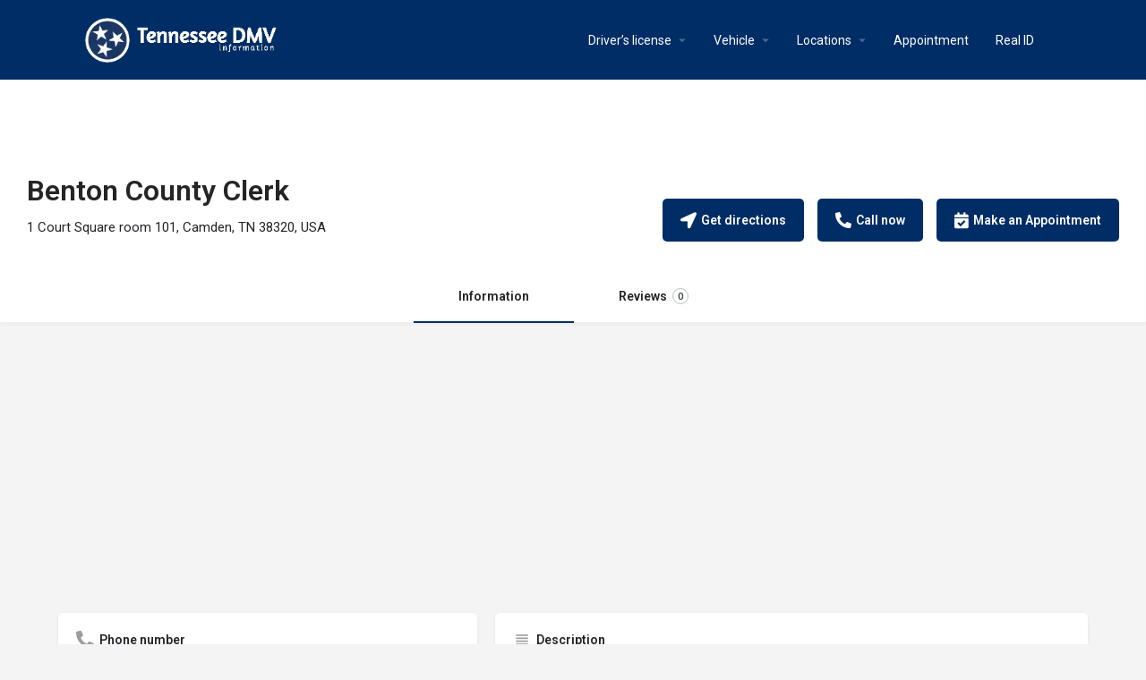

--- FILE ---
content_type: text/html; charset=UTF-8
request_url: https://tndmv.info/location/benton-county-clerk/
body_size: 20051
content:
<!DOCTYPE html>
<html lang="en-US">
<head>
	<meta charset="UTF-8" />
	<meta name="viewport" content="width=device-width, initial-scale=1.0" />
	<link rel="pingback" href="https://tndmv.info/xmlrpc.php">

	<meta name='robots' content='index, follow, max-image-preview:large, max-snippet:-1, max-video-preview:-1' />
	<style>img:is([sizes="auto" i], [sizes^="auto," i]) { contain-intrinsic-size: 3000px 1500px }</style>
	<meta property="og:title" content="Benton County Clerk" />
<meta property="og:url" content="https://tndmv.info/location/benton-county-clerk/" />
<meta property="og:site_name" content="TN DMV" />
<meta property="og:type" content="profile" />
<meta property="og:description" content="Fax: (731) 584-4640" />

	<!-- This site is optimized with the Yoast SEO plugin v26.3 - https://yoast.com/wordpress/plugins/seo/ -->
	<title>Benton County Clerk, Tennessee</title>
	<meta name="description" content="Discover the Benton County Clerk DMV office in Tennessee. Get the actual phone number, location and opening hours. Schedule your appointment today!" />
	<link rel="canonical" href="https://tndmv.info/location/benton-county-clerk/" />
	<meta property="og:locale" content="en_US" />
	<meta property="og:type" content="article" />
	<meta property="og:title" content="Benton County Clerk, Tennessee" />
	<meta property="og:description" content="Discover the Benton County Clerk DMV office in Tennessee. Get the actual phone number, location and opening hours. Schedule your appointment today!" />
	<meta property="og:url" content="https://tndmv.info/location/benton-county-clerk/" />
	<meta property="og:site_name" content="TN DMV" />
	<meta name="twitter:card" content="summary_large_image" />
	<meta name="twitter:label1" content="Est. reading time" />
	<meta name="twitter:data1" content="1 minute" />
	<script type="application/ld+json" class="yoast-schema-graph">{"@context":"https://schema.org","@graph":[{"@type":"WebPage","@id":"https://tndmv.info/location/benton-county-clerk/","url":"https://tndmv.info/location/benton-county-clerk/","name":"Benton County Clerk, Tennessee","isPartOf":{"@id":"https://tndmv.info/#website"},"datePublished":"2023-06-28T15:45:13+00:00","description":"Discover the Benton County Clerk DMV office in Tennessee. Get the actual phone number, location and opening hours. Schedule your appointment today!","breadcrumb":{"@id":"https://tndmv.info/location/benton-county-clerk/#breadcrumb"},"inLanguage":"en-US","potentialAction":[{"@type":"ReadAction","target":["https://tndmv.info/location/benton-county-clerk/"]}]},{"@type":"BreadcrumbList","@id":"https://tndmv.info/location/benton-county-clerk/#breadcrumb","itemListElement":[{"@type":"ListItem","position":1,"name":"Home","item":"https://tndmv.info/"},{"@type":"ListItem","position":2,"name":"Listings","item":"https://tndmv.info/listings/"},{"@type":"ListItem","position":3,"name":"Benton County Clerk"}]},{"@type":"WebSite","@id":"https://tndmv.info/#website","url":"https://tndmv.info/","name":"TN DMV","description":"","potentialAction":[{"@type":"SearchAction","target":{"@type":"EntryPoint","urlTemplate":"https://tndmv.info/?s={search_term_string}"},"query-input":{"@type":"PropertyValueSpecification","valueRequired":true,"valueName":"search_term_string"}}],"inLanguage":"en-US"}]}</script>
	<!-- / Yoast SEO plugin. -->


<link rel='dns-prefetch' href='//maps.googleapis.com' />
<link rel='dns-prefetch' href='//fonts.googleapis.com' />
<link rel='preload stylesheet' as='style' onload="this.onload=null;this.rel='stylesheet'" id='wp-block-library-css' href='https://tndmv.info/wp-includes/css/dist/block-library/style.min.css?ver=6.8.3' type='text/css' media='all' />
<style id='classic-theme-styles-inline-css' type='text/css'>
/*! This file is auto-generated */
.wp-block-button__link{color:#fff;background-color:#32373c;border-radius:9999px;box-shadow:none;text-decoration:none;padding:calc(.667em + 2px) calc(1.333em + 2px);font-size:1.125em}.wp-block-file__button{background:#32373c;color:#fff;text-decoration:none}
</style>
<style id='global-styles-inline-css' type='text/css'>
:root{--wp--preset--aspect-ratio--square: 1;--wp--preset--aspect-ratio--4-3: 4/3;--wp--preset--aspect-ratio--3-4: 3/4;--wp--preset--aspect-ratio--3-2: 3/2;--wp--preset--aspect-ratio--2-3: 2/3;--wp--preset--aspect-ratio--16-9: 16/9;--wp--preset--aspect-ratio--9-16: 9/16;--wp--preset--color--black: #000000;--wp--preset--color--cyan-bluish-gray: #abb8c3;--wp--preset--color--white: #ffffff;--wp--preset--color--pale-pink: #f78da7;--wp--preset--color--vivid-red: #cf2e2e;--wp--preset--color--luminous-vivid-orange: #ff6900;--wp--preset--color--luminous-vivid-amber: #fcb900;--wp--preset--color--light-green-cyan: #7bdcb5;--wp--preset--color--vivid-green-cyan: #00d084;--wp--preset--color--pale-cyan-blue: #8ed1fc;--wp--preset--color--vivid-cyan-blue: #0693e3;--wp--preset--color--vivid-purple: #9b51e0;--wp--preset--gradient--vivid-cyan-blue-to-vivid-purple: linear-gradient(135deg,rgba(6,147,227,1) 0%,rgb(155,81,224) 100%);--wp--preset--gradient--light-green-cyan-to-vivid-green-cyan: linear-gradient(135deg,rgb(122,220,180) 0%,rgb(0,208,130) 100%);--wp--preset--gradient--luminous-vivid-amber-to-luminous-vivid-orange: linear-gradient(135deg,rgba(252,185,0,1) 0%,rgba(255,105,0,1) 100%);--wp--preset--gradient--luminous-vivid-orange-to-vivid-red: linear-gradient(135deg,rgba(255,105,0,1) 0%,rgb(207,46,46) 100%);--wp--preset--gradient--very-light-gray-to-cyan-bluish-gray: linear-gradient(135deg,rgb(238,238,238) 0%,rgb(169,184,195) 100%);--wp--preset--gradient--cool-to-warm-spectrum: linear-gradient(135deg,rgb(74,234,220) 0%,rgb(151,120,209) 20%,rgb(207,42,186) 40%,rgb(238,44,130) 60%,rgb(251,105,98) 80%,rgb(254,248,76) 100%);--wp--preset--gradient--blush-light-purple: linear-gradient(135deg,rgb(255,206,236) 0%,rgb(152,150,240) 100%);--wp--preset--gradient--blush-bordeaux: linear-gradient(135deg,rgb(254,205,165) 0%,rgb(254,45,45) 50%,rgb(107,0,62) 100%);--wp--preset--gradient--luminous-dusk: linear-gradient(135deg,rgb(255,203,112) 0%,rgb(199,81,192) 50%,rgb(65,88,208) 100%);--wp--preset--gradient--pale-ocean: linear-gradient(135deg,rgb(255,245,203) 0%,rgb(182,227,212) 50%,rgb(51,167,181) 100%);--wp--preset--gradient--electric-grass: linear-gradient(135deg,rgb(202,248,128) 0%,rgb(113,206,126) 100%);--wp--preset--gradient--midnight: linear-gradient(135deg,rgb(2,3,129) 0%,rgb(40,116,252) 100%);--wp--preset--font-size--small: 13px;--wp--preset--font-size--medium: 20px;--wp--preset--font-size--large: 36px;--wp--preset--font-size--x-large: 42px;--wp--preset--spacing--20: 0.44rem;--wp--preset--spacing--30: 0.67rem;--wp--preset--spacing--40: 1rem;--wp--preset--spacing--50: 1.5rem;--wp--preset--spacing--60: 2.25rem;--wp--preset--spacing--70: 3.38rem;--wp--preset--spacing--80: 5.06rem;--wp--preset--shadow--natural: 6px 6px 9px rgba(0, 0, 0, 0.2);--wp--preset--shadow--deep: 12px 12px 50px rgba(0, 0, 0, 0.4);--wp--preset--shadow--sharp: 6px 6px 0px rgba(0, 0, 0, 0.2);--wp--preset--shadow--outlined: 6px 6px 0px -3px rgba(255, 255, 255, 1), 6px 6px rgba(0, 0, 0, 1);--wp--preset--shadow--crisp: 6px 6px 0px rgba(0, 0, 0, 1);}:where(.is-layout-flex){gap: 0.5em;}:where(.is-layout-grid){gap: 0.5em;}body .is-layout-flex{display: flex;}.is-layout-flex{flex-wrap: wrap;align-items: center;}.is-layout-flex > :is(*, div){margin: 0;}body .is-layout-grid{display: grid;}.is-layout-grid > :is(*, div){margin: 0;}:where(.wp-block-columns.is-layout-flex){gap: 2em;}:where(.wp-block-columns.is-layout-grid){gap: 2em;}:where(.wp-block-post-template.is-layout-flex){gap: 1.25em;}:where(.wp-block-post-template.is-layout-grid){gap: 1.25em;}.has-black-color{color: var(--wp--preset--color--black) !important;}.has-cyan-bluish-gray-color{color: var(--wp--preset--color--cyan-bluish-gray) !important;}.has-white-color{color: var(--wp--preset--color--white) !important;}.has-pale-pink-color{color: var(--wp--preset--color--pale-pink) !important;}.has-vivid-red-color{color: var(--wp--preset--color--vivid-red) !important;}.has-luminous-vivid-orange-color{color: var(--wp--preset--color--luminous-vivid-orange) !important;}.has-luminous-vivid-amber-color{color: var(--wp--preset--color--luminous-vivid-amber) !important;}.has-light-green-cyan-color{color: var(--wp--preset--color--light-green-cyan) !important;}.has-vivid-green-cyan-color{color: var(--wp--preset--color--vivid-green-cyan) !important;}.has-pale-cyan-blue-color{color: var(--wp--preset--color--pale-cyan-blue) !important;}.has-vivid-cyan-blue-color{color: var(--wp--preset--color--vivid-cyan-blue) !important;}.has-vivid-purple-color{color: var(--wp--preset--color--vivid-purple) !important;}.has-black-background-color{background-color: var(--wp--preset--color--black) !important;}.has-cyan-bluish-gray-background-color{background-color: var(--wp--preset--color--cyan-bluish-gray) !important;}.has-white-background-color{background-color: var(--wp--preset--color--white) !important;}.has-pale-pink-background-color{background-color: var(--wp--preset--color--pale-pink) !important;}.has-vivid-red-background-color{background-color: var(--wp--preset--color--vivid-red) !important;}.has-luminous-vivid-orange-background-color{background-color: var(--wp--preset--color--luminous-vivid-orange) !important;}.has-luminous-vivid-amber-background-color{background-color: var(--wp--preset--color--luminous-vivid-amber) !important;}.has-light-green-cyan-background-color{background-color: var(--wp--preset--color--light-green-cyan) !important;}.has-vivid-green-cyan-background-color{background-color: var(--wp--preset--color--vivid-green-cyan) !important;}.has-pale-cyan-blue-background-color{background-color: var(--wp--preset--color--pale-cyan-blue) !important;}.has-vivid-cyan-blue-background-color{background-color: var(--wp--preset--color--vivid-cyan-blue) !important;}.has-vivid-purple-background-color{background-color: var(--wp--preset--color--vivid-purple) !important;}.has-black-border-color{border-color: var(--wp--preset--color--black) !important;}.has-cyan-bluish-gray-border-color{border-color: var(--wp--preset--color--cyan-bluish-gray) !important;}.has-white-border-color{border-color: var(--wp--preset--color--white) !important;}.has-pale-pink-border-color{border-color: var(--wp--preset--color--pale-pink) !important;}.has-vivid-red-border-color{border-color: var(--wp--preset--color--vivid-red) !important;}.has-luminous-vivid-orange-border-color{border-color: var(--wp--preset--color--luminous-vivid-orange) !important;}.has-luminous-vivid-amber-border-color{border-color: var(--wp--preset--color--luminous-vivid-amber) !important;}.has-light-green-cyan-border-color{border-color: var(--wp--preset--color--light-green-cyan) !important;}.has-vivid-green-cyan-border-color{border-color: var(--wp--preset--color--vivid-green-cyan) !important;}.has-pale-cyan-blue-border-color{border-color: var(--wp--preset--color--pale-cyan-blue) !important;}.has-vivid-cyan-blue-border-color{border-color: var(--wp--preset--color--vivid-cyan-blue) !important;}.has-vivid-purple-border-color{border-color: var(--wp--preset--color--vivid-purple) !important;}.has-vivid-cyan-blue-to-vivid-purple-gradient-background{background: var(--wp--preset--gradient--vivid-cyan-blue-to-vivid-purple) !important;}.has-light-green-cyan-to-vivid-green-cyan-gradient-background{background: var(--wp--preset--gradient--light-green-cyan-to-vivid-green-cyan) !important;}.has-luminous-vivid-amber-to-luminous-vivid-orange-gradient-background{background: var(--wp--preset--gradient--luminous-vivid-amber-to-luminous-vivid-orange) !important;}.has-luminous-vivid-orange-to-vivid-red-gradient-background{background: var(--wp--preset--gradient--luminous-vivid-orange-to-vivid-red) !important;}.has-very-light-gray-to-cyan-bluish-gray-gradient-background{background: var(--wp--preset--gradient--very-light-gray-to-cyan-bluish-gray) !important;}.has-cool-to-warm-spectrum-gradient-background{background: var(--wp--preset--gradient--cool-to-warm-spectrum) !important;}.has-blush-light-purple-gradient-background{background: var(--wp--preset--gradient--blush-light-purple) !important;}.has-blush-bordeaux-gradient-background{background: var(--wp--preset--gradient--blush-bordeaux) !important;}.has-luminous-dusk-gradient-background{background: var(--wp--preset--gradient--luminous-dusk) !important;}.has-pale-ocean-gradient-background{background: var(--wp--preset--gradient--pale-ocean) !important;}.has-electric-grass-gradient-background{background: var(--wp--preset--gradient--electric-grass) !important;}.has-midnight-gradient-background{background: var(--wp--preset--gradient--midnight) !important;}.has-small-font-size{font-size: var(--wp--preset--font-size--small) !important;}.has-medium-font-size{font-size: var(--wp--preset--font-size--medium) !important;}.has-large-font-size{font-size: var(--wp--preset--font-size--large) !important;}.has-x-large-font-size{font-size: var(--wp--preset--font-size--x-large) !important;}
:where(.wp-block-post-template.is-layout-flex){gap: 1.25em;}:where(.wp-block-post-template.is-layout-grid){gap: 1.25em;}
:where(.wp-block-columns.is-layout-flex){gap: 2em;}:where(.wp-block-columns.is-layout-grid){gap: 2em;}
:root :where(.wp-block-pullquote){font-size: 1.5em;line-height: 1.6;}
</style>
<link data-minify="1" rel='stylesheet' id='contact-form-7-css' href='https://tndmv.info/wp-content/cache/min/1/wp-content/plugins/contact-form-7/includes/css/styles.css?ver=1753450119' type='text/css' media='all' />
<link data-minify="1" rel='stylesheet' id='elementor-icons-css' href='https://tndmv.info/wp-content/cache/min/1/wp-content/plugins/elementor/assets/lib/eicons/css/elementor-icons.min.css?ver=1753450119' type='text/css' media='all' />
<link rel='stylesheet' id='elementor-frontend-css' href='https://tndmv.info/wp-content/plugins/elementor/assets/css/frontend-lite.min.css?ver=3.23.4' type='text/css' media='all' />
<link data-minify="1" rel='stylesheet' id='swiper-css' href='https://tndmv.info/wp-content/cache/min/1/wp-content/plugins/elementor/assets/lib/swiper/v8/css/swiper.min.css?ver=1753450119' type='text/css' media='all' />
<link rel='stylesheet' id='elementor-post-12-css' href='https://tndmv.info/wp-content/uploads/elementor/css/post-12.css?ver=1724850281' type='text/css' media='all' />
<link rel='stylesheet' id='elementor-pro-css' href='https://tndmv.info/wp-content/plugins/elementor-pro/assets/css/frontend-lite.min.css?ver=3.14.1' type='text/css' media='all' />
<link data-minify="1" rel='stylesheet' id='font-awesome-5-all-css' href='https://tndmv.info/wp-content/cache/min/1/wp-content/plugins/elementor/assets/lib/font-awesome/css/all.min.css?ver=1753450119' type='text/css' media='all' />
<link rel='stylesheet' id='font-awesome-4-shim-css' href='https://tndmv.info/wp-content/plugins/elementor/assets/lib/font-awesome/css/v4-shims.min.css?ver=3.23.4' type='text/css' media='all' />
<link rel='stylesheet' id='elementor-global-css' href='https://tndmv.info/wp-content/uploads/elementor/css/global.css?ver=1724850281' type='text/css' media='all' />
<link rel='stylesheet' id='elementor-post-1153-css' href='https://tndmv.info/wp-content/uploads/elementor/css/post-1153.css?ver=1742928881' type='text/css' media='all' />
<link data-minify="1" rel='stylesheet' id='mylisting-google-maps-css' href='https://tndmv.info/wp-content/cache/min/1/wp-content/themes/my-listing/assets/dist/maps/google-maps/google-maps.css?ver=1753450119' type='text/css' media='all' />
<link data-minify="1" rel='stylesheet' id='mylisting-icons-css' href='https://tndmv.info/wp-content/cache/min/1/wp-content/themes/my-listing/assets/dist/icons.css?ver=1753450119' type='text/css' media='all' />
<link rel='stylesheet' id='mylisting-material-icons-css' href='https://fonts.googleapis.com/icon?family=Material+Icons&#038;display=swap&#038;ver=6.8.3' type='text/css' media='all' />
<link data-minify="1" rel='stylesheet' id='mylisting-select2-css' href='https://tndmv.info/wp-content/cache/min/1/wp-content/themes/my-listing/assets/vendor/select2/select2.css?ver=1753450119' type='text/css' media='all' />
<link data-minify="1" rel='stylesheet' id='mylisting-vendor-css' href='https://tndmv.info/wp-content/cache/min/1/wp-content/themes/my-listing/assets/dist/vendor.css?ver=1753450119' type='text/css' media='all' />
<link data-minify="1" rel='stylesheet' id='mylisting-frontend-css' href='https://tndmv.info/wp-content/cache/min/1/wp-content/themes/my-listing/assets/dist/frontend.css?ver=1753450119' type='text/css' media='all' />
<link rel='stylesheet' id='ml-max-w-1200-css' href='https://tndmv.info/wp-content/themes/my-listing/assets/dist/max-width-1200.css?ver=2.11.5' type='text/css' media='(max-width: 1200px)' />
<link rel='stylesheet' id='ml-max-w-992-css' href='https://tndmv.info/wp-content/themes/my-listing/assets/dist/max-width-992.css?ver=2.11.5' type='text/css' media='(max-width: 992px)' />
<link rel='stylesheet' id='ml-max-w-768-css' href='https://tndmv.info/wp-content/themes/my-listing/assets/dist/max-width-768.css?ver=2.11.5' type='text/css' media='(max-width: 768px)' />
<link rel='stylesheet' id='ml-max-w-600-css' href='https://tndmv.info/wp-content/themes/my-listing/assets/dist/max-width-600.css?ver=2.11.5' type='text/css' media='(max-width: 600px)' />
<link rel='stylesheet' id='ml-max-w-480-css' href='https://tndmv.info/wp-content/themes/my-listing/assets/dist/max-width-480.css?ver=2.11.5' type='text/css' media='(max-width: 480px)' />
<link rel='stylesheet' id='ml-max-w-320-css' href='https://tndmv.info/wp-content/themes/my-listing/assets/dist/max-width-320.css?ver=2.11.5' type='text/css' media='(max-width: 320px)' />
<link rel='stylesheet' id='ml-min-w-993-css' href='https://tndmv.info/wp-content/themes/my-listing/assets/dist/min-width-993.css?ver=2.11.5' type='text/css' media='(min-width: 993px)' />
<link rel='stylesheet' id='ml-min-w-1201-css' href='https://tndmv.info/wp-content/themes/my-listing/assets/dist/min-width-1201.css?ver=2.11.5' type='text/css' media='(min-width: 1201px)' />
<link data-minify="1" rel='stylesheet' id='mylisting-single-listing-css' href='https://tndmv.info/wp-content/cache/min/1/wp-content/themes/my-listing/assets/dist/single-listing.css?ver=1753450133' type='text/css' media='all' />
<link data-minify="1" rel='stylesheet' id='wc-general-style-css' href='https://tndmv.info/wp-content/cache/min/1/wp-content/themes/my-listing/assets/dist/wc-general-style.css?ver=1753450119' type='text/css' media='all' />
<link data-minify="1" rel='stylesheet' id='theme-styles-default-css' href='https://tndmv.info/wp-content/cache/min/1/wp-content/themes/my-listing/style.css?ver=1753450119' type='text/css' media='all' />
<style id='theme-styles-default-inline-css' type='text/css'>
:root{}
</style>
<link rel='stylesheet' id='child-style-css' href='https://tndmv.info/wp-content/themes/my-listing-child/style.css?ver=6.8.3' type='text/css' media='all' />
<link data-minify="1" rel='stylesheet' id='mylisting-dynamic-styles-css' href='https://tndmv.info/wp-content/cache/min/1/wp-content/uploads/mylisting-dynamic-styles.css?ver=1753450119' type='text/css' media='all' />
<link rel='stylesheet' id='google-fonts-1-css' href='https://fonts.googleapis.com/css?family=Roboto%3A100%2C100italic%2C200%2C200italic%2C300%2C300italic%2C400%2C400italic%2C500%2C500italic%2C600%2C600italic%2C700%2C700italic%2C800%2C800italic%2C900%2C900italic%7CRoboto+Slab%3A100%2C100italic%2C200%2C200italic%2C300%2C300italic%2C400%2C400italic%2C500%2C500italic%2C600%2C600italic%2C700%2C700italic%2C800%2C800italic%2C900%2C900italic&#038;display=swap&#038;ver=6.8.3' type='text/css' media='all' />
<link rel="preconnect" href="https://fonts.gstatic.com/" crossorigin>
<script type="text/javascript" src="https://tndmv.info/wp-includes/js/jquery/jquery.min.js?ver=3.7.1" id="jquery-core-js" defer></script>

<link rel="alternate" title="oEmbed (JSON)" type="application/json+oembed" href="https://tndmv.info/wp-json/oembed/1.0/embed?url=https%3A%2F%2Ftndmv.info%2Flocation%2Fbenton-county-clerk%2F" />
<link rel="alternate" title="oEmbed (XML)" type="text/xml+oembed" href="https://tndmv.info/wp-json/oembed/1.0/embed?url=https%3A%2F%2Ftndmv.info%2Flocation%2Fbenton-county-clerk%2F&#038;format=xml" />
<script async src="https://pagead2.googlesyndication.com/pagead/js/adsbygoogle.js?client=ca-pub-0704827617890417"
     crossorigin="anonymous"></script><script type="text/javascript">var CASE27 = {"ajax_url":"https:\/\/tndmv.info\/wp-admin\/admin-ajax.php","login_url":"","register_url":"?register","mylisting_ajax_url":"\/?mylisting-ajax=1","theme_folder":"https:\/\/tndmv.info\/wp-content\/themes\/my-listing","theme_version":"2.11.5","env":"production","ajax_nonce":"0d8166528c","l10n":{"selectOption":"Select an option","errorLoading":"The results could not be loaded.","removeAllItems":"Remove all items","loadingMore":"Loading more results\u2026","noResults":"No results found","searching":"Searching\u2026","datepicker":{"format":"DD MMMM, YY","timeFormat":"h:mm A","dateTimeFormat":"DD MMMM, YY, h:mm A","timePicker24Hour":false,"firstDay":1,"applyLabel":"Apply","cancelLabel":"Cancel","customRangeLabel":"Custom Range","daysOfWeek":["Su","Mo","Tu","We","Th","Fr","Sa"],"monthNames":["January","February","March","April","May","June","July","August","September","October","November","December"]},"irreversible_action":"This is an irreversible action. Proceed anyway?","delete_listing_confirm":"Are you sure you want to delete this listing?","copied_to_clipboard":"Copied!","nearby_listings_location_required":"Enter a location to find nearby listings.","nearby_listings_retrieving_location":"Retrieving location...","nearby_listings_searching":"Searching for nearby listings...","geolocation_failed":"You must enable location to use this feature.","something_went_wrong":"Something went wrong.","all_in_category":"All in \"%s\"","invalid_file_type":"Invalid file type. Accepted types:","file_limit_exceeded":"You have exceeded the file upload limit (%d).","file_size_limit":"This attachement (%s) exceeds upload size limit (%d)."},"woocommerce":[],"map_provider":"google-maps","google_btn_local":"en_US","caption1":"false","caption2":"false","recaptcha_type":"v2","recaptcha_key":"","js_field_html_img":"<div class=\"uploaded-file uploaded-image review-gallery-image job-manager-uploaded-file\">\t<span class=\"uploaded-file-preview\">\t\t\t\t\t<span class=\"job-manager-uploaded-file-preview\">\t\t\t\t<img alt=\"Uploaded file\" src=\"\">\t\t\t<\/span>\t\t\t\t<a href=\"#\" class=\"remove-uploaded-file review-gallery-image-remove job-manager-remove-uploaded-file\"><i class=\"mi delete\"><\/i><\/a>\t<\/span>\t<input type=\"hidden\" class=\"input-text\" name=\"\" value=\"b64:\"><\/div>","js_field_html":"<div class=\"uploaded-file  review-gallery-image job-manager-uploaded-file\">\t<span class=\"uploaded-file-preview\">\t\t\t\t\t<span class=\"job-manager-uploaded-file-name\">\t\t\t\t<i class=\"mi insert_drive_file uploaded-file-icon\"><\/i>\t\t\t\t<code><\/code>\t\t\t<\/span>\t\t\t\t<a href=\"#\" class=\"remove-uploaded-file review-gallery-image-remove job-manager-remove-uploaded-file\"><i class=\"mi delete\"><\/i><\/a>\t<\/span>\t<input type=\"hidden\" class=\"input-text\" name=\"\" value=\"b64:\"><\/div>"};</script><meta name="generator" content="Elementor 3.23.4; features: e_optimized_css_loading, additional_custom_breakpoints, e_lazyload; settings: css_print_method-external, google_font-enabled, font_display-swap">
<style type="text/css">.recentcomments a{display:inline !important;padding:0 !important;margin:0 !important;}</style>			<style>
				.e-con.e-parent:nth-of-type(n+4):not(.e-lazyloaded):not(.e-no-lazyload),
				.e-con.e-parent:nth-of-type(n+4):not(.e-lazyloaded):not(.e-no-lazyload) * {
					background-image: none !important;
				}
				@media screen and (max-height: 1024px) {
					.e-con.e-parent:nth-of-type(n+3):not(.e-lazyloaded):not(.e-no-lazyload),
					.e-con.e-parent:nth-of-type(n+3):not(.e-lazyloaded):not(.e-no-lazyload) * {
						background-image: none !important;
					}
				}
				@media screen and (max-height: 640px) {
					.e-con.e-parent:nth-of-type(n+2):not(.e-lazyloaded):not(.e-no-lazyload),
					.e-con.e-parent:nth-of-type(n+2):not(.e-lazyloaded):not(.e-no-lazyload) * {
						background-image: none !important;
					}
				}
			</style>
			<link rel="icon" href="https://tndmv.info/wp-content/uploads/2023/06/favicon.png" sizes="32x32" />
<link rel="icon" href="https://tndmv.info/wp-content/uploads/2023/06/favicon.png" sizes="192x192" />
<link rel="apple-touch-icon" href="https://tndmv.info/wp-content/uploads/2023/06/favicon.png" />
<meta name="msapplication-TileImage" content="https://tndmv.info/wp-content/uploads/2023/06/favicon.png" />
<style type="text/css" id="mylisting-typography">div.profile-name h1{color:#242429;}div.profile-name h2{color:#242429;}</style><noscript><style id="rocket-lazyload-nojs-css">.rll-youtube-player, [data-lazy-src]{display:none !important;}</style></noscript><script data-cfasync="false" nonce="d5dad172-7443-46b9-b88b-2f741da2d347">try{(function(w,d){!function(j,k,l,m){if(j.zaraz)console.error("zaraz is loaded twice");else{j[l]=j[l]||{};j[l].executed=[];j.zaraz={deferred:[],listeners:[]};j.zaraz._v="5874";j.zaraz._n="d5dad172-7443-46b9-b88b-2f741da2d347";j.zaraz.q=[];j.zaraz._f=function(n){return async function(){var o=Array.prototype.slice.call(arguments);j.zaraz.q.push({m:n,a:o})}};for(const p of["track","set","debug"])j.zaraz[p]=j.zaraz._f(p);j.zaraz.init=()=>{var q=k.getElementsByTagName(m)[0],r=k.createElement(m),s=k.getElementsByTagName("title")[0];s&&(j[l].t=k.getElementsByTagName("title")[0].text);j[l].x=Math.random();j[l].w=j.screen.width;j[l].h=j.screen.height;j[l].j=j.innerHeight;j[l].e=j.innerWidth;j[l].l=j.location.href;j[l].r=k.referrer;j[l].k=j.screen.colorDepth;j[l].n=k.characterSet;j[l].o=(new Date).getTimezoneOffset();if(j.dataLayer)for(const t of Object.entries(Object.entries(dataLayer).reduce((u,v)=>({...u[1],...v[1]}),{})))zaraz.set(t[0],t[1],{scope:"page"});j[l].q=[];for(;j.zaraz.q.length;){const w=j.zaraz.q.shift();j[l].q.push(w)}r.defer=!0;for(const x of[localStorage,sessionStorage])Object.keys(x||{}).filter(z=>z.startsWith("_zaraz_")).forEach(y=>{try{j[l]["z_"+y.slice(7)]=JSON.parse(x.getItem(y))}catch{j[l]["z_"+y.slice(7)]=x.getItem(y)}});r.referrerPolicy="origin";r.src="/cdn-cgi/zaraz/s.js?z="+btoa(encodeURIComponent(JSON.stringify(j[l])));q.parentNode.insertBefore(r,q)};["complete","interactive"].includes(k.readyState)?zaraz.init():j.addEventListener("DOMContentLoaded",zaraz.init)}}(w,d,"zarazData","script");window.zaraz._p=async d$=>new Promise(ea=>{if(d$){d$.e&&d$.e.forEach(eb=>{try{const ec=d.querySelector("script[nonce]"),ed=ec?.nonce||ec?.getAttribute("nonce"),ee=d.createElement("script");ed&&(ee.nonce=ed);ee.innerHTML=eb;ee.onload=()=>{d.head.removeChild(ee)};d.head.appendChild(ee)}catch(ef){console.error(`Error executing script: ${eb}\n`,ef)}});Promise.allSettled((d$.f||[]).map(eg=>fetch(eg[0],eg[1])))}ea()});zaraz._p({"e":["(function(w,d){})(window,document)"]});})(window,document)}catch(e){throw fetch("/cdn-cgi/zaraz/t"),e;};</script></head>
<body class="wp-singular job_listing-template-default single single-job_listing postid-522 wp-theme-my-listing wp-child-theme-my-listing-child my-listing single-listing type-place cover-style-none elementor-default elementor-kit-12">

<div id="c27-site-wrapper">
<link data-minify="1" rel='stylesheet' id='mylisting-header-css' href='https://tndmv.info/wp-content/cache/min/1/wp-content/themes/my-listing/assets/dist/header.css?ver=1753450119' type='text/css' media='all' />

<header class="c27-main-header header header-style-default header-width-boxed header-dark-skin header-scroll-dark-skin header-scroll-hide header-menu-right">
	<div class="header-skin"></div>
	<div class="header-container">
		<div class="header-top container-fluid">
			<div class="header-left">
			<div class="mobile-menu">
				<a aria-label="Mobile menu icon" href="#main-menu">
					<div class="mobile-menu-lines"><i class="mi menu"></i></div>
				</a>
			</div>
			<div class="logo">
									
					<a aria-label="Site logo" href="https://tndmv.info/" class="static-logo">
						<img width="300" height="70" src="data:image/svg+xml,%3Csvg%20xmlns='http://www.w3.org/2000/svg'%20viewBox='0%200%20300%2070'%3E%3C/svg%3E"
							alt="Tennessee DMV logo" data-lazy-src="https://tndmv.info/wp-content/uploads/2023/06/tndmv-logo.webp"><noscript><img width="300" height="70" src="https://tndmv.info/wp-content/uploads/2023/06/tndmv-logo.webp"
							alt="Tennessee DMV logo"></noscript>
					</a>
							</div>
						</div>
			<div class="header-center">
			<div class="i-nav">
				<div class="mobile-nav-head">
					<div class="mnh-close-icon">
						<a aria-label="Close mobile menu" href="#close-main-menu">
							<i class="mi close"></i>
						</a>
					</div>


				</div>


					<ul id="menu-main-menu" class="main-menu main-nav no-list-style"><li id="menu-item-447" class="menu-item menu-item-type-post_type menu-item-object-page menu-item-has-children menu-item-447"><a href="https://tndmv.info/drivers-license/">Driver’s license</a>
<div class="submenu-toggle"><i class="material-icons arrow_drop_down"></i></div><ul class="sub-menu i-dropdown no-list-style">
	<li id="menu-item-1459" class="menu-item menu-item-type-post_type menu-item-object-page menu-item-1459"><a href="https://tndmv.info/drivers-license/get-car-license/">Get a license</a></li>
	<li id="menu-item-1464" class="menu-item menu-item-type-post_type menu-item-object-page menu-item-1464"><a href="https://tndmv.info/drivers-license/renew/">Renew license</a></li>
	<li id="menu-item-1465" class="menu-item menu-item-type-post_type menu-item-object-page menu-item-1465"><a href="https://tndmv.info/drivers-license/replace/">Replace license</a></li>
	<li id="menu-item-1463" class="menu-item menu-item-type-post_type menu-item-object-page menu-item-1463"><a href="https://tndmv.info/drivers-license/reinstate/">Reinstate license</a></li>
	<li id="menu-item-1456" class="menu-item menu-item-type-post_type menu-item-object-page menu-item-1456"><a href="https://tndmv.info/drivers-license/address-change/">Address change</a></li>
	<li id="menu-item-1460" class="menu-item menu-item-type-post_type menu-item-object-page menu-item-1460"><a href="https://tndmv.info/drivers-license/hardship-license/">Hardship License</a></li>
	<li id="menu-item-1458" class="menu-item menu-item-type-post_type menu-item-object-page menu-item-1458"><a href="https://tndmv.info/drivers-license/drivers-permit/">Driver’s permit</a></li>
	<li id="menu-item-1461" class="menu-item menu-item-type-post_type menu-item-object-page menu-item-1461"><a href="https://tndmv.info/drivers-license/learners-permit/">Learner’s permit</a></li>
	<li id="menu-item-1457" class="menu-item menu-item-type-post_type menu-item-object-page menu-item-1457"><a href="https://tndmv.info/drivers-license/cdl/">CDL</a></li>
	<li id="menu-item-1462" class="menu-item menu-item-type-post_type menu-item-object-page menu-item-1462"><a href="https://tndmv.info/drivers-license/motorcycle/">Motorcycle license</a></li>
	<li id="menu-item-1466" class="menu-item menu-item-type-post_type menu-item-object-page menu-item-1466"><a href="https://tndmv.info/drivers-license/status-check/">Check license status</a></li>
</ul>
</li>
<li id="menu-item-472" class="menu-item menu-item-type-post_type menu-item-object-page menu-item-has-children menu-item-472"><a href="https://tndmv.info/vehicle/">Vehicle</a>
<div class="submenu-toggle"><i class="material-icons arrow_drop_down"></i></div><ul class="sub-menu i-dropdown no-list-style">
	<li id="menu-item-1471" class="menu-item menu-item-type-post_type menu-item-object-page menu-item-1471"><a href="https://tndmv.info/vehicle/register/">Register vehicle</a></li>
	<li id="menu-item-1472" class="menu-item menu-item-type-post_type menu-item-object-page menu-item-1472"><a href="https://tndmv.info/vehicle/renew/">Renew registration</a></li>
	<li id="menu-item-1467" class="menu-item menu-item-type-post_type menu-item-object-page menu-item-1467"><a href="https://tndmv.info/vehicle/duplicate-registration/">Duplicate registration</a></li>
	<li id="menu-item-1475" class="menu-item menu-item-type-post_type menu-item-object-page menu-item-1475"><a href="https://tndmv.info/vehicle/title-application/">Title application</a></li>
	<li id="menu-item-1468" class="menu-item menu-item-type-post_type menu-item-object-page menu-item-1468"><a href="https://tndmv.info/vehicle/duplicate-title/">Duplicate title</a></li>
	<li id="menu-item-1476" class="menu-item menu-item-type-post_type menu-item-object-page menu-item-1476"><a href="https://tndmv.info/vehicle/transfer-title/">Transfer title</a></li>
	<li id="menu-item-1469" class="menu-item menu-item-type-post_type menu-item-object-page menu-item-1469"><a href="https://tndmv.info/vehicle/license-plates/">License plates</a></li>
	<li id="menu-item-1470" class="menu-item menu-item-type-post_type menu-item-object-page menu-item-1470"><a href="https://tndmv.info/vehicle/plate-renewal/">Plate renewal</a></li>
	<li id="menu-item-1474" class="menu-item menu-item-type-post_type menu-item-object-page menu-item-1474"><a href="https://tndmv.info/vehicle/temporary-tag/">Temporary tag</a></li>
	<li id="menu-item-1473" class="menu-item menu-item-type-post_type menu-item-object-page menu-item-1473"><a href="https://tndmv.info/vehicle/tag-renewal/">Tag renewal</a></li>
</ul>
</li>
<li id="menu-item-186" class="menu-item menu-item-type-post_type menu-item-object-page menu-item-has-children menu-item-186"><a href="https://tndmv.info/locations/">Locations</a>
<div class="submenu-toggle"><i class="material-icons arrow_drop_down"></i></div><ul class="sub-menu i-dropdown no-list-style">
	<li id="menu-item-1210" class="menu-item menu-item-type-taxonomy menu-item-object-job_listing_category menu-item-1210"><a href="https://tndmv.info/category/local-office/">Local office</a></li>
	<li id="menu-item-1208" class="menu-item menu-item-type-taxonomy menu-item-object-job_listing_category current-job_listing-ancestor current-menu-parent current-job_listing-parent menu-item-1208"><a href="https://tndmv.info/category/county-clerk/">County clerk</a></li>
</ul>
</li>
<li id="menu-item-964" class="menu-item menu-item-type-post_type menu-item-object-page menu-item-964"><a href="https://tndmv.info/appointment/">Appointment</a></li>
<li id="menu-item-755" class="menu-item menu-item-type-post_type menu-item-object-page menu-item-755"><a href="https://tndmv.info/real-id/">Real ID</a></li>
</ul>
					<div class="mobile-nav-button">
											</div>
				</div>
				<div class="i-nav-overlay"></div>
				</div>

		</div>
	</div>
</header>


<link data-minify="1" rel='stylesheet' id='mylisting-blog-feed-widget-css' href='https://tndmv.info/wp-content/cache/min/1/wp-content/themes/my-listing/assets/dist/blog-feed-widget.css?ver=1753450121' type='text/css' media='all' />


<div class="single-job-listing listing-no-logo" id="c27-single-listing">
    <input type="hidden" id="case27-post-id" value="522">
    <input type="hidden" id="case27-author-id" value="1">
    <!-- <section> opening tag is omitted -->
        
<section class="featured-section profile-cover profile-cover-no-img">
    <div class="overlay"
         style="background-color: #8224e3;
                opacity: 0.4;"
        >
    </div>
<!-- Omit the closing </section> tag -->
        <div class="main-info-desktop">
            <div class="container listing-main-info">
				                <div class="col-md-6">
                    <div class="profile-name no-tagline no-rating">
                        						<span style="color: #242429;">
							
									</span>
                        <h1 class="case27-primary-text">
                            Benton County Clerk                                                                                </h1>
                        <div class="pa-below-title">
                            
                            
                                <h2 class="profile-tagline listing-tagline-field">
1 Court Square room 101, Camden, TN 38320, USA

							</h2>
                            
                        </div>
                    </div>
                </div>

                <div class="col-md-6">
    <div class="listing-main-buttons detail-count-3">
        <ul class="no-list-style">
            
                                                
<li id="cta-a91f01" class="lmb-calltoaction ml-track-btn">
    <a href="https://maps.google.com/maps?daddr=1+Court+Square+room+101%2C+Camden%2C+TN+38320%2C+USA" target="_blank">
    	<i class="fa fa-location-arrow"></i>    	<span>Get directions</span>
    </a>
</li>                                                                
<li id="cta-36a589" class="lmb-calltoaction ml-track-btn">
    <a href="tel:(731)%20584-6053" rel="nofollow">
    	<i class="fa fa-phone-alt"></i>    	<span>Call now</span>
    </a>
</li>                                                                
<li id="cta-edfbe9" class="lmb-calltoaction ml-track-btn">
    <a href="https://tndscappt.cxmflow.com/en/WizardAppt" target="_blank" rel="nofollow">
    	<i class="fa fa-calendar-check"></i>    	<span>Make an Appointment</span>
    </a>
</li>                                    </ul>
    </div>
</div>            </div>
        </div>
    </section>
    <div class="main-info-mobile">
            </div>
    <div class="profile-header">
        <div class="container">
            <div class="row">
                <div class="col-md-12">
                    <div class="profile-menu">
                        <ul class="cts-carousel">
                            <li>
                                    <a href="#" id="listing_tab_information_toggle" data-section-id="information" class="listing-tab-toggle toggle-tab-type-main" data-options="{}">
                                        Information
                                        
                                        
                                                                            </a>
                                </li><li>
                                    <a href="#" id="listing_tab_reviews_toggle" data-section-id="reviews" class="listing-tab-toggle toggle-tab-type-comments" data-options="{}">
                                        Reviews
                                                                                    <span class="items-counter">0</span>
                                        
                                        
                                                                            </a>
                                </li>                            <li class="cts-prev">prev</li>
                            <li class="cts-next">next</li>
                        </ul>
                    </div>
                </div>
            </div>
        </div>
    </div>



    
    <div class="tab-content listing-tabs">
                    <section class="profile-body listing-tab tab-type-main tab-layout-sidebar-content pre-init" id="listing_tab_information">

                
                    <div class="container tab-template-sidebar-content">
                        <div class="row ">

                            <div class="col-md-5"><div class="row cts-column-wrapper cts-left-column">
                            
<div class="col-md-12 block-type-text block-field-job_phone" id="block_z1gKs8P">
	<div class="element content-block plain-text-content">
		<div class="pf-head">
			<div class="title-style-1">
				<i class="fa fa-phone-alt"></i>
				<h5>Phone number</h5>
			</div>
		</div>
		<div class="pf-body">
							<p><p>(731) 584-6053</p>
</p>
					</div>
	</div>
</div>



<div class="col-md-12 open-now sl-zindex block-type-work_hours" id="block_ZAspwmM">
	<div class="element work-hours-block">
		<div class="pf-head" data-component="mylisting-accordion" data-target="#block_ZAspwmM-toggle">
			<div class="title-style-1">
				<i class="mi alarm"></i>
				<h5>
					<span class="open work-hours-status">
						Open					</span>
				</h5>
				<div class="timing-today">
					Open hours today: <span>8:30 AM - 3:00 PM</span>					<span class="tooltip-element center-flex">
						<span class="mi expand_more"></span>
						<span class="tooltip-container">Toggle weekly schedule</span>
					</span>
				</div>
			</div>
		</div>
		<div class="open-hours-wrapper pf-body collapse in" id="block_ZAspwmM-toggle">
			<div id="open-hours">
				<ul class="extra-details no-list-style">

											<li>
							<p class="item-attr">Monday</p>
							<p class="item-property">Closed</p>
						</li>
											<li>
							<p class="item-attr">Tuesday</p>
							<p class="item-property"><span>8:30 AM - 3:00 PM</span></p>
						</li>
											<li>
							<p class="item-attr">Wednesday</p>
							<p class="item-property">Closed</p>
						</li>
											<li>
							<p class="item-attr">Thursday</p>
							<p class="item-property"><span>8:30 AM - 3:00 PM</span></p>
						</li>
											<li>
							<p class="item-attr">Friday</p>
							<p class="item-property">Closed</p>
						</li>
											<li>
							<p class="item-attr">Saturday</p>
							<p class="item-property">Closed</p>
						</li>
											<li>
							<p class="item-attr">Sunday</p>
							<p class="item-property">Closed</p>
						</li>
					
											<p class="work-hours-timezone">
							<em>11 November 2025 9:44 AM local time</em>
						</p>
					
				</ul>
			</div>
		</div>
	</div>
</div>
</div></div><div class="col-md-7"><div class="row cts-column-wrapper cts-right-column">
<div class="col-md-12 block-type-text block-field-job_description" id="block_SNSpNkl">
	<div class="element content-block wp-editor-content">
		<div class="pf-head">
			<div class="title-style-1">
				<i class="mi view_headline"></i>
				<h5>Description</h5>
			</div>
		</div>
		<div class="pf-body">
							<p>Fax: (731) 584-4640</p>
					</div>
	</div>
</div>



<div class="col-md-12 block-type-location block-field-job_location" id="block_tMumRhp">
	<div class="element map-block">
		<div class="pf-head">
			<div class="title-style-1">
				<i class="mi map"></i>
				<h5>Location on Map</h5>
			</div>
		</div>
		<div class="pf-body">
			<div class="contact-map">
				<div class="c27-map map" data-options="{&quot;items_type&quot;:&quot;custom-locations&quot;,&quot;marker_type&quot;:&quot;basic&quot;,&quot;locations&quot;:[{&quot;marker_lat&quot;:&quot;36.05820&quot;,&quot;marker_lng&quot;:&quot;-88.09698&quot;,&quot;address&quot;:&quot;1 Court Square room 101, Camden, TN 38320, USA&quot;,&quot;marker_image&quot;:{&quot;url&quot;:&quot;https:\/\/tndmv.info\/wp-content\/themes\/my-listing\/assets\/images\/marker.jpg&quot;}}],&quot;skin&quot;:&quot;skin3&quot;,&quot;zoom&quot;:17,&quot;draggable&quot;:true}"></div>
				<div class="c27-map-listings hide"></div>
			</div>
			<div class="map-block-address">
				<ul class="no-list-style">
											<li>
							<p>1 Court Square room 101, Camden, TN 38320, USA</p>
															<div class="location-address">
									<a href="https://maps.google.com/maps?daddr=1+Court+Square+room+101%2C+Camden%2C+TN+38320%2C+USA" target="_blank">
										Get Directions									</a>
								</div>
													</li>
									</ul>
			</div>
		</div>
	</div>
</div>
<div class="col-md-12 block-type-terms" id="block_LU2MYzE">
	<div class="element">
		<div class="pf-head">
			<div class="title-style-1">
				<i class="icon-location-map-1"></i>
				<h5>Country &amp; City</h5>
			</div>
		</div>
		<div class="pf-body">
						
				
<div class="listing-details item-count-2">
	<ul class="no-list-style">
					<li>
							<a href="https://tndmv.info/locations/benton-county/" >
					<span class="cat-icon" style="background-color: #002d65;">
									<i class="mi bookmark_border" style=""></i>
							</span>
					<span class="category-name">Benton County</span>
				</a>
						</li>
					<li>
							<a href="https://tndmv.info/locations/camden/" >
					<span class="cat-icon" style="background-color: #002d65;">
									<i class="mi bookmark_border" style=""></i>
							</span>
					<span class="category-name">Camden</span>
				</a>
						</li>
			</ul>
</div>

			
		</div>
	</div>
</div>

                            </div></div>
                        </div>
						    
<div class="container qla-container">
	<div class="quick-listing-actions">
		<ul class="cts-carousel no-list-style">
												<li id="qa-470682" class=" ml-track-btn">
    <a href="">
    	<i class="mi error_outline"></i>    	<span>Report</span>
    </a>
</li>							
            <li class="cts-prev">prev</li>
            <li class="cts-next">next</li>
		</ul>
	</div>
</div>                    </div>
                
                
                
                
                
            </section>
                    <section class="profile-body listing-tab tab-type-comments tab-layout-masonry pre-init" id="listing_tab_reviews">

                
                                    <div>
                        
<div class="container">
	<div class="row">
		<div class="col-md-7 comments-list-wrapper" data-current-page="0" data-page-count="0">

												<div class="no-results-wrapper">
						<i class="no-results-icon material-icons mood_bad"></i>
						<li class="no_job_listings_found">No comments yet.</li>
					</div>
							
					</div>

					<div class="col-md-5">
				<div>
					<div class="element">
						<div class="pf-head">
							<div class="title-style-1">
								<i class="mi chat_bubble_outline"></i>
																	<h5>Add a review</h5>
															</div>
						</div>
						<div class="pf-body">

							<!-- Rating Field -->
							
							<!-- Gallery Field -->
							
							<!-- Author Field -->
							
							<!-- Email Field -->
							
							<!-- Message Field -->
							
							<!-- Cookies Field -->
							
							<!-- Submit Field -->
							
							
							<div class="sidebar-comment-form">
								
								<div class="">
										<div id="respond" class="comment-respond">
		<h3 id="reply-title" class="comment-reply-title">Leave a Reply &middot; <span><a rel="nofollow" id="cancel-comment-reply-link" href="/location/benton-county-clerk/#respond" style="display:none;">Cancel reply</a></span></h3><form action="https://tndmv.info/wp-comments-post.php" method="post" id="commentform" class="comment-form"><p class="comment-notes"><span id="email-notes">Your email address will not be published.</span> <span class="required-field-message">Required fields are marked <span class="required">*</span></span></p>
				<div class="form-group form-group-review-ratings rating-mode-10">
			
				<div class="rating-category-field rating-category-field-rating">
					<div class="rating-category-label">Overall Rating </div>

					<div class="rating-number form-group c27-rating-field">
						<p class="clasificacion">
							<input id="rating_rating_10" type="radio" name="rating_star_rating" value="10" ><!--
							 --><label for="rating_rating_10" class="right-half"><i class="mi star_border "></i></label><!--
						 --><input id="rating_rating_9" type="radio" name="rating_star_rating" value="9" ><!--
							 --><label for="rating_rating_9" class="left-half"><i class="mi star_border "></i></label><!--
						 --><input id="rating_rating_8" type="radio" name="rating_star_rating" value="8" ><!--
							 --><label for="rating_rating_8" class="right-half"><i class="mi star_border "></i></label><!--
						 --><input id="rating_rating_7" type="radio" name="rating_star_rating" value="7" ><!--
							 --><label for="rating_rating_7" class="left-half"><i class="mi star_border "></i></label><!--
						 --><input id="rating_rating_6" type="radio" name="rating_star_rating" value="6" ><!--
							 --><label for="rating_rating_6" class="right-half"><i class="mi star_border "></i></label><!--
						 --><input id="rating_rating_5" type="radio" name="rating_star_rating" value="5" ><!--
							 --><label for="rating_rating_5" class="left-half"><i class="mi star_border "></i></label><!--
						 --><input id="rating_rating_4" type="radio" name="rating_star_rating" value="4" ><!--
							 --><label for="rating_rating_4" class="right-half"><i class="mi star_border "></i></label><!--
						 --><input id="rating_rating_3" type="radio" name="rating_star_rating" value="3" ><!--
							 --><label for="rating_rating_3" class="left-half"><i class="mi star_border "></i></label><!--
						 --><input id="rating_rating_2" type="radio" name="rating_star_rating" value="2" ><!--
							 --><label for="rating_rating_2" class="right-half"><i class="mi star_border "></i></label><!--
						 --><input id="rating_rating_1" type="radio" name="rating_star_rating" value="1" ><!--
							 --><label for="rating_rating_1" class="left-half"><i class="mi star_border "></i></label><!--
						 -->						</p>
					</div><!-- .rating-number -->

				</div><!-- .rating-category-field -->

			
				<div class="rating-category-field rating-category-field-hospitality">
					<div class="rating-category-label">Hospitality </div>

					<div class="rating-number form-group c27-rating-field">
						<p class="clasificacion">
							<input id="rating_hospitality_10" type="radio" name="hospitality_star_rating" value="10" ><!--
							 --><label for="rating_hospitality_10" class="right-half"><i class="mi star_border "></i></label><!--
						 --><input id="rating_hospitality_9" type="radio" name="hospitality_star_rating" value="9" ><!--
							 --><label for="rating_hospitality_9" class="left-half"><i class="mi star_border "></i></label><!--
						 --><input id="rating_hospitality_8" type="radio" name="hospitality_star_rating" value="8" ><!--
							 --><label for="rating_hospitality_8" class="right-half"><i class="mi star_border "></i></label><!--
						 --><input id="rating_hospitality_7" type="radio" name="hospitality_star_rating" value="7" ><!--
							 --><label for="rating_hospitality_7" class="left-half"><i class="mi star_border "></i></label><!--
						 --><input id="rating_hospitality_6" type="radio" name="hospitality_star_rating" value="6" ><!--
							 --><label for="rating_hospitality_6" class="right-half"><i class="mi star_border "></i></label><!--
						 --><input id="rating_hospitality_5" type="radio" name="hospitality_star_rating" value="5" ><!--
							 --><label for="rating_hospitality_5" class="left-half"><i class="mi star_border "></i></label><!--
						 --><input id="rating_hospitality_4" type="radio" name="hospitality_star_rating" value="4" ><!--
							 --><label for="rating_hospitality_4" class="right-half"><i class="mi star_border "></i></label><!--
						 --><input id="rating_hospitality_3" type="radio" name="hospitality_star_rating" value="3" ><!--
							 --><label for="rating_hospitality_3" class="left-half"><i class="mi star_border "></i></label><!--
						 --><input id="rating_hospitality_2" type="radio" name="hospitality_star_rating" value="2" ><!--
							 --><label for="rating_hospitality_2" class="right-half"><i class="mi star_border "></i></label><!--
						 --><input id="rating_hospitality_1" type="radio" name="hospitality_star_rating" value="1" ><!--
							 --><label for="rating_hospitality_1" class="left-half"><i class="mi star_border "></i></label><!--
						 -->						</p>
					</div><!-- .rating-number -->

				</div><!-- .rating-category-field -->

			
				<div class="rating-category-field rating-category-field-service">
					<div class="rating-category-label">Service </div>

					<div class="rating-number form-group c27-rating-field">
						<p class="clasificacion">
							<input id="rating_service_10" type="radio" name="service_star_rating" value="10" ><!--
							 --><label for="rating_service_10" class="right-half"><i class="mi star_border "></i></label><!--
						 --><input id="rating_service_9" type="radio" name="service_star_rating" value="9" ><!--
							 --><label for="rating_service_9" class="left-half"><i class="mi star_border "></i></label><!--
						 --><input id="rating_service_8" type="radio" name="service_star_rating" value="8" ><!--
							 --><label for="rating_service_8" class="right-half"><i class="mi star_border "></i></label><!--
						 --><input id="rating_service_7" type="radio" name="service_star_rating" value="7" ><!--
							 --><label for="rating_service_7" class="left-half"><i class="mi star_border "></i></label><!--
						 --><input id="rating_service_6" type="radio" name="service_star_rating" value="6" ><!--
							 --><label for="rating_service_6" class="right-half"><i class="mi star_border "></i></label><!--
						 --><input id="rating_service_5" type="radio" name="service_star_rating" value="5" ><!--
							 --><label for="rating_service_5" class="left-half"><i class="mi star_border "></i></label><!--
						 --><input id="rating_service_4" type="radio" name="service_star_rating" value="4" ><!--
							 --><label for="rating_service_4" class="right-half"><i class="mi star_border "></i></label><!--
						 --><input id="rating_service_3" type="radio" name="service_star_rating" value="3" ><!--
							 --><label for="rating_service_3" class="left-half"><i class="mi star_border "></i></label><!--
						 --><input id="rating_service_2" type="radio" name="service_star_rating" value="2" ><!--
							 --><label for="rating_service_2" class="right-half"><i class="mi star_border "></i></label><!--
						 --><input id="rating_service_1" type="radio" name="service_star_rating" value="1" ><!--
							 --><label for="rating_service_1" class="left-half"><i class="mi star_border "></i></label><!--
						 -->						</p>
					</div><!-- .rating-number -->

				</div><!-- .rating-category-field -->

			
				<div class="rating-category-field rating-category-field-pricing">
					<div class="rating-category-label">Pricing </div>

					<div class="rating-number form-group c27-rating-field">
						<p class="clasificacion">
							<input id="rating_pricing_10" type="radio" name="pricing_star_rating" value="10" ><!--
							 --><label for="rating_pricing_10" class="right-half"><i class="mi star_border "></i></label><!--
						 --><input id="rating_pricing_9" type="radio" name="pricing_star_rating" value="9" ><!--
							 --><label for="rating_pricing_9" class="left-half"><i class="mi star_border "></i></label><!--
						 --><input id="rating_pricing_8" type="radio" name="pricing_star_rating" value="8" ><!--
							 --><label for="rating_pricing_8" class="right-half"><i class="mi star_border "></i></label><!--
						 --><input id="rating_pricing_7" type="radio" name="pricing_star_rating" value="7" ><!--
							 --><label for="rating_pricing_7" class="left-half"><i class="mi star_border "></i></label><!--
						 --><input id="rating_pricing_6" type="radio" name="pricing_star_rating" value="6" ><!--
							 --><label for="rating_pricing_6" class="right-half"><i class="mi star_border "></i></label><!--
						 --><input id="rating_pricing_5" type="radio" name="pricing_star_rating" value="5" ><!--
							 --><label for="rating_pricing_5" class="left-half"><i class="mi star_border "></i></label><!--
						 --><input id="rating_pricing_4" type="radio" name="pricing_star_rating" value="4" ><!--
							 --><label for="rating_pricing_4" class="right-half"><i class="mi star_border "></i></label><!--
						 --><input id="rating_pricing_3" type="radio" name="pricing_star_rating" value="3" ><!--
							 --><label for="rating_pricing_3" class="left-half"><i class="mi star_border "></i></label><!--
						 --><input id="rating_pricing_2" type="radio" name="pricing_star_rating" value="2" ><!--
							 --><label for="rating_pricing_2" class="right-half"><i class="mi star_border "></i></label><!--
						 --><input id="rating_pricing_1" type="radio" name="pricing_star_rating" value="1" ><!--
							 --><label for="rating_pricing_1" class="left-half"><i class="mi star_border "></i></label><!--
						 -->						</p>
					</div><!-- .rating-number -->

				</div><!-- .rating-category-field -->

					</div><!-- .form-group.form-group-review-ratings -->
		
		

		<div class="form-group form-group-review-gallery">

			<div class="review-gallery-label">Upload images</div>

			<div class="review-gallery-images">

				<label class="review-gallery-add"><i class="material-icons file_upload"></i><input id="review-gallery-add-input" class="review-gallery-input" name="review_gallery[]" multiple="multiple" type="file"></label>

				
				<div id="review-gallery-preview"></div>

			</div><!-- .review-gallery-images -->

		</div><!-- .form-group.form-group-review-gallery -->

		
							<div class="form-group">
								<label>Name</label>
								<input name="author" type="text" value="" required="required" placeholder="Your Name">
							</div>
							
							<div class="form-group">
								<label>Email</label>
								<input name="email" type="email" value="" required="required" placeholder="Your Email">
							</div>
							
							<div class="form-group">
								<label>Your Message</label>
								<textarea rows="5" name="comment" required="required" placeholder="Enter message..."></textarea>
							</div>
							
							<div class="comment-form-cookies-consent md-checkbox">
								<input id="wp-comment-cookies-consent" name="wp-comment-cookies-consent" type="checkbox" value="yes" >
                                <label for="wp-comment-cookies-consent">Save my name, email, and website in this browser for the next time I comment.</label>
                            </div>
							
							<button name="submit" type="submit" class="buttons button-2 full-width">
																	Submit review															</button>
							
<p class="form-submit"><input name="submit" type="submit" id="submit" class="hide" value="Post Comment" /> <input type='hidden' name='comment_post_ID' value='522' id='comment_post_ID' />
<input type='hidden' name='comment_parent' id='comment_parent' value='0' />
</p></form>	</div><!-- #respond -->
									</div>
							</div>
						</div>
					</div>
				</div>
			</div>
		
	</div>
</div>
                    </div>
                
                
                
                
            </section>
            </div>

    <style type="text/css"> body[data-active-tab="information"] .listing-tab { display: none; }  body[data-active-tab="information"] #listing_tab_information { display: block; }  body[data-active-tab="reviews"] .listing-tab { display: none; }  body[data-active-tab="reviews"] #listing_tab_reviews { display: block; } </style>

    <section class="i-section similar-listings">
    <div class="container">
        <div class="row section-title">
            <h2 class="case27-primary-text">
                Nearby Locations            </h2>
        </div>

        <div class="row section-body grid">
            <div class="col-lg-4 col-md-4 col-sm-4 col-xs-12 grid-item hide-priority"><div
    class="lf-item-container listing-preview type-place lf-list-view no-logo has-tagline has-info-fields level-normal priority-0"
    data-id="listing-id-629"
        data-category-icon="			&lt;i class=&quot;fa fa-building&quot; style=&quot;color: #fff; background: #002d65; &quot;&gt;&lt;/i&gt;
		"
    data-category-color="#002d65"
    data-category-text-color="#fff"
        data-thumbnail="https://tndmv.info/wp-content/themes/my-listing/assets/images/marker.jpg"
    data-marker="https://tndmv.info/wp-content/themes/my-listing/assets/images/marker.jpg"
    data-template="list-view"
    data-locations="[{&quot;address&quot;:&quot;1120 Tyson Avenue, Paris, TN 38242, USA&quot;,&quot;lat&quot;:&quot;36.28709&quot;,&quot;lng&quot;:&quot;-88.32321&quot;}]"
>
<div class="lf-item lf-item-list-view" data-template="list-view">
    <a href="https://tndmv.info/location/paris-driver-services-center/">
        <div class="lf-item-info">
            
            <h4 class="case27-primary-text listing-preview-title">
                Paris Driver Services Center                            </h4>

            
<ul class="lf-contact no-list-style">
	            <li >
            	                	<i class="icon-phone-outgoing sm-icon"></i>
            	                (731) 641-8863            </li>
                    <li >
            	                	<i class="icon-location-pin-add-2 sm-icon"></i>
            	                1120 Tyson Avenue, Paris, TN 38242, USA            </li>
        </ul>
        </div>
    </a>
</div>

        <div class="listing-details c27-footer-section">
            <ul class="c27-listing-preview-category-list no-list-style">
                <li>
                    <a href="https://tndmv.info/category/local-office/">
                        <span class="cat-icon" style="background-color: #002d65;">
                            			<i class="fa fa-building" style="color: #fff; "></i>
		                        </span>
                        <span class="category-name">Local office</span>
                    </a>
                </li>

                            </ul>

            <div class="ld-info">
                <ul class="no-list-style">
                                            <li class="item-preview tooltip-element">
    <a aria-label="Quick view button" href="#" type="button" class="c27-toggle-quick-view-modal" data-id="629">
    	<i class="mi zoom_in"></i>
    </a>
    <span class="tooltip-container">Quick view</span>
</li>                                                                                                                        </ul>
            </div>
        </div>
    </div>
</div><div class="col-lg-4 col-md-4 col-sm-4 col-xs-12 grid-item hide-priority"><div
    class="lf-item-container listing-preview type-place lf-list-view no-logo has-tagline has-info-fields level-normal priority-0"
    data-id="listing-id-631"
        data-category-icon="			&lt;i class=&quot;mi store&quot; style=&quot;color: #fff; background: #002d65; &quot;&gt;&lt;/i&gt;
		"
    data-category-color="#002d65"
    data-category-text-color="#fff"
        data-thumbnail="https://tndmv.info/wp-content/themes/my-listing/assets/images/marker.jpg"
    data-marker="https://tndmv.info/wp-content/themes/my-listing/assets/images/marker.jpg"
    data-template="list-view"
    data-locations="[{&quot;address&quot;:&quot;101 W Washington St, Paris, TN 38242, USA&quot;,&quot;lat&quot;:&quot;36.30269&quot;,&quot;lng&quot;:&quot;-88.32536&quot;}]"
>
<div class="lf-item lf-item-list-view" data-template="list-view">
    <a href="https://tndmv.info/location/henry-county-clerk/">
        <div class="lf-item-info">
            
            <h4 class="case27-primary-text listing-preview-title">
                Henry County Clerk                            </h4>

            
<ul class="lf-contact no-list-style">
	            <li >
            	                	<i class="icon-phone-outgoing sm-icon"></i>
            	                (731) 642-2412            </li>
                    <li >
            	                	<i class="icon-location-pin-add-2 sm-icon"></i>
            	                101 W Washington St, Paris, TN 38242, USA            </li>
        </ul>
        </div>
    </a>
</div>

        <div class="listing-details c27-footer-section">
            <ul class="c27-listing-preview-category-list no-list-style">
                <li>
                    <a href="https://tndmv.info/category/county-clerk/">
                        <span class="cat-icon" style="background-color: #002d65;">
                            			<i class="mi store" style="color: #fff; "></i>
		                        </span>
                        <span class="category-name">County clerk</span>
                    </a>
                </li>

                            </ul>

            <div class="ld-info">
                <ul class="no-list-style">
                                            <li class="item-preview tooltip-element">
    <a aria-label="Quick view button" href="#" type="button" class="c27-toggle-quick-view-modal" data-id="631">
    	<i class="mi zoom_in"></i>
    </a>
    <span class="tooltip-container">Quick view</span>
</li>                                                                                                                        </ul>
            </div>
        </div>
    </div>
</div><div class="col-lg-4 col-md-4 col-sm-4 col-xs-12 grid-item hide-priority"><div
    class="lf-item-container listing-preview type-place lf-list-view no-logo has-tagline has-info-fields level-normal priority-0"
    data-id="listing-id-633"
        data-category-icon="			&lt;i class=&quot;mi store&quot; style=&quot;color: #fff; background: #002d65; &quot;&gt;&lt;/i&gt;
		"
    data-category-color="#002d65"
    data-category-text-color="#fff"
        data-thumbnail="https://tndmv.info/wp-content/themes/my-listing/assets/images/marker.jpg"
    data-marker="https://tndmv.info/wp-content/themes/my-listing/assets/images/marker.jpg"
    data-template="list-view"
    data-locations="[{&quot;address&quot;:&quot;4725 E Main St, Erin, TN 37061, USA&quot;,&quot;lat&quot;:&quot;36.31889&quot;,&quot;lng&quot;:&quot;-87.69382&quot;}]"
>
<div class="lf-item lf-item-list-view" data-template="list-view">
    <a href="https://tndmv.info/location/houston-county-clerk/">
        <div class="lf-item-info">
            
            <h4 class="case27-primary-text listing-preview-title">
                Houston County Clerk                            </h4>

            
<ul class="lf-contact no-list-style">
	            <li >
            	                	<i class="icon-phone-outgoing sm-icon"></i>
            	                (931) 289-3141            </li>
                    <li >
            	                	<i class="icon-location-pin-add-2 sm-icon"></i>
            	                4725 E Main St, Erin, TN 37061, USA            </li>
        </ul>
        </div>
    </a>
</div>

        <div class="listing-details c27-footer-section">
            <ul class="c27-listing-preview-category-list no-list-style">
                <li>
                    <a href="https://tndmv.info/category/county-clerk/">
                        <span class="cat-icon" style="background-color: #002d65;">
                            			<i class="mi store" style="color: #fff; "></i>
		                        </span>
                        <span class="category-name">County clerk</span>
                    </a>
                </li>

                            </ul>

            <div class="ld-info">
                <ul class="no-list-style">
                                            <li class="item-preview tooltip-element">
    <a aria-label="Quick view button" href="#" type="button" class="c27-toggle-quick-view-modal" data-id="633">
    	<i class="mi zoom_in"></i>
    </a>
    <span class="tooltip-container">Quick view</span>
</li>                                                                                                                        </ul>
            </div>
        </div>
    </div>
</div><div class="col-lg-4 col-md-4 col-sm-4 col-xs-12 grid-item hide-priority"><div
    class="lf-item-container listing-preview type-place lf-list-view no-logo has-tagline has-info-fields level-normal priority-0"
    data-id="listing-id-627"
        data-category-icon="			&lt;i class=&quot;mi store&quot; style=&quot;color: #fff; background: #002d65; &quot;&gt;&lt;/i&gt;
		"
    data-category-color="#002d65"
    data-category-text-color="#fff"
        data-thumbnail="https://tndmv.info/wp-content/themes/my-listing/assets/images/marker.jpg"
    data-marker="https://tndmv.info/wp-content/themes/my-listing/assets/images/marker.jpg"
    data-template="list-view"
    data-locations="[{&quot;address&quot;:&quot;17 Monroe Avenue suite 2, Lexington, TN 38351, USA&quot;,&quot;lat&quot;:&quot;35.64948&quot;,&quot;lng&quot;:&quot;-88.39277&quot;}]"
>
<div class="lf-item lf-item-list-view" data-template="list-view">
    <a href="https://tndmv.info/location/henderson-county-clerk/">
        <div class="lf-item-info">
            
            <h4 class="case27-primary-text listing-preview-title">
                Henderson County Clerk                            </h4>

            
<ul class="lf-contact no-list-style">
	            <li >
            	                	<i class="icon-phone-outgoing sm-icon"></i>
            	                (731) 968-2856            </li>
                    <li >
            	                	<i class="icon-location-pin-add-2 sm-icon"></i>
            	                17 Monroe Avenue suite 2, Lexington, TN 38351, USA            </li>
        </ul>
        </div>
    </a>
</div>

        <div class="listing-details c27-footer-section">
            <ul class="c27-listing-preview-category-list no-list-style">
                <li>
                    <a href="https://tndmv.info/category/county-clerk/">
                        <span class="cat-icon" style="background-color: #002d65;">
                            			<i class="mi store" style="color: #fff; "></i>
		                        </span>
                        <span class="category-name">County clerk</span>
                    </a>
                </li>

                            </ul>

            <div class="ld-info">
                <ul class="no-list-style">
                                            <li class="item-preview tooltip-element">
    <a aria-label="Quick view button" href="#" type="button" class="c27-toggle-quick-view-modal" data-id="627">
    	<i class="mi zoom_in"></i>
    </a>
    <span class="tooltip-container">Quick view</span>
</li>                                                                                                                        </ul>
            </div>
        </div>
    </div>
</div>        </div>
    </div>
</section>
</div>
</div>		<div data-elementor-type="footer" data-elementor-id="1153" class="elementor elementor-1153 elementor-location-footer" data-elementor-post-type="elementor_library">
					<div class="elementor-section-wrap">
								<section class="elementor-section elementor-top-section elementor-element elementor-element-e595fbb elementor-section-boxed elementor-section-height-default elementor-section-height-default" data-id="e595fbb" data-element_type="section">
						<div class="elementor-container elementor-column-gap-default">
					<div class="elementor-column elementor-col-100 elementor-top-column elementor-element elementor-element-20911b1" data-id="20911b1" data-element_type="column">
			<div class="elementor-widget-wrap elementor-element-populated">
						<section class="elementor-section elementor-inner-section elementor-element elementor-element-082b949 elementor-section-boxed elementor-section-height-default elementor-section-height-default" data-id="082b949" data-element_type="section">
						<div class="elementor-container elementor-column-gap-default">
					<div class="elementor-column elementor-col-50 elementor-inner-column elementor-element elementor-element-8048a69" data-id="8048a69" data-element_type="column">
			<div class="elementor-widget-wrap elementor-element-populated">
						<div class="elementor-element elementor-element-a12f418 elementor-widget elementor-widget-text-editor" data-id="a12f418" data-element_type="widget" data-widget_type="text-editor.default">
				<div class="elementor-widget-container">
			<style>/*! elementor - v3.23.0 - 05-08-2024 */
.elementor-widget-text-editor.elementor-drop-cap-view-stacked .elementor-drop-cap{background-color:#69727d;color:#fff}.elementor-widget-text-editor.elementor-drop-cap-view-framed .elementor-drop-cap{color:#69727d;border:3px solid;background-color:transparent}.elementor-widget-text-editor:not(.elementor-drop-cap-view-default) .elementor-drop-cap{margin-top:8px}.elementor-widget-text-editor:not(.elementor-drop-cap-view-default) .elementor-drop-cap-letter{width:1em;height:1em}.elementor-widget-text-editor .elementor-drop-cap{float:left;text-align:center;line-height:1;font-size:50px}.elementor-widget-text-editor .elementor-drop-cap-letter{display:inline-block}</style>				<p>Copyright © 2025 tndmv.info. All rights reserved.</p>						</div>
				</div>
					</div>
		</div>
				<div class="elementor-column elementor-col-50 elementor-inner-column elementor-element elementor-element-e14812f" data-id="e14812f" data-element_type="column">
			<div class="elementor-widget-wrap elementor-element-populated">
						<div class="elementor-element elementor-element-92a245b elementor-widget elementor-widget-text-editor" data-id="92a245b" data-element_type="widget" data-widget_type="text-editor.default">
				<div class="elementor-widget-container">
							<p><a href="https://tndmv.info/sitemap/">Sitemap</a></p>						</div>
				</div>
					</div>
		</div>
					</div>
		</section>
					</div>
		</div>
					</div>
		</section>
							</div>
				</div>
		<!-- Quick view modal -->
<link data-minify="1" rel='stylesheet' id='mylisting-quick-view-modal-css' href='https://tndmv.info/wp-content/cache/min/1/wp-content/themes/my-listing/assets/dist/quick-view-modal.css?ver=1753450119' type='text/css' media='all' />
<div id="quick-view" class="modal modal-27 quick-view-modal c27-quick-view-modal" role="dialog">
	<div class="container">
		<div class="modal-dialog">
			<div class="modal-content"></div>
		</div>
	</div>
	<div class="loader-bg">
		<link data-minify="1" rel='stylesheet' id='mylisting-paper-spinner-css' href='https://tndmv.info/wp-content/cache/min/1/wp-content/themes/my-listing/assets/dist/paper-spinner.css?ver=1753450119' type='text/css' media='all' />

<div class="paper-spinner center-vh" style="width: 28px; height: 28px;">
	<div class="spinner-container active">
		<div class="spinner-layer layer-1" style="border-color: #ddd;">
			<div class="circle-clipper left">
				<div class="circle" style="border-width: 3px;"></div>
			</div><div class="gap-patch">
				<div class="circle" style="border-width: 3px;"></div>
			</div><div class="circle-clipper right">
				<div class="circle" style="border-width: 3px;"></div>
			</div>
		</div>
	</div>
</div>	</div>
</div><div id="comparison-view" class="modal modal-27" role="dialog">
	<div class="modal-dialog">
		<div class="modal-content"></div>
	</div>
	<div class="loader-bg">
		
<div class="paper-spinner center-vh" style="width: 28px; height: 28px;">
	<div class="spinner-container active">
		<div class="spinner-layer layer-1" style="border-color: #ddd;">
			<div class="circle-clipper left">
				<div class="circle" style="border-width: 3px;"></div>
			</div><div class="gap-patch">
				<div class="circle" style="border-width: 3px;"></div>
			</div><div class="circle-clipper right">
				<div class="circle" style="border-width: 3px;"></div>
			</div>
		</div>
	</div>
</div>	</div>
</div><!-- Root element of PhotoSwipe. Must have class pswp. -->
<div class="pswp" tabindex="-1" role="dialog" aria-hidden="true">
<!-- Background of PhotoSwipe.
It's a separate element as animating opacity is faster than rgba(). -->
<div class="pswp__bg"></div>
<!-- Slides wrapper with overflow:hidden. -->
<div class="pswp__scroll-wrap">
    <!-- Container that holds slides.
        PhotoSwipe keeps only 3 of them in the DOM to save memory.
        Don't modify these 3 pswp__item elements, data is added later on. -->
        <div class="pswp__container">
            <div class="pswp__item"></div>
            <div class="pswp__item"></div>
            <div class="pswp__item"></div>
        </div>
        <!-- Default (PhotoSwipeUI_Default) interface on top of sliding area. Can be changed. -->
        <div class="pswp__ui pswp__ui--hidden">
            <div class="pswp__top-bar">
                <!--  Controls are self-explanatory. Order can be changed. -->
                <div class="pswp__counter"></div>
                <button class="pswp__button pswp__button--close" title="Close (Esc)"></button>
                <button class="pswp__button pswp__button--share" title="Share"></button>
                <button class="pswp__button pswp__button--fs" title="Toggle fullscreen"></button>
                <button class="pswp__button pswp__button--zoom" title="Zoom in/out"></button>
                <!-- Preloader demo http://codepen.io/dimsemenov/pen/yyBWoR -->
                <!-- element will get class pswp__preloader--active when preloader is running -->
                <div class="pswp__preloader">
                    <div class="pswp__preloader__icn">
                        <div class="pswp__preloader__cut">
                            <div class="pswp__preloader__donut"></div>
                        </div>
                    </div>
                </div>
            </div>
            <div class="pswp__share-modal pswp__share-modal--hidden pswp__single-tap">
                <div class="pswp__share-tooltip"></div>
            </div>
            <button class="pswp__button pswp__button--arrow--left" title="Previous (arrow left)">
            </button>
            <button class="pswp__button pswp__button--arrow--right" title="Next (arrow right)">
            </button>
            <div class="pswp__caption">
                <div class="pswp__caption__center"></div>
            </div>
        </div>
    </div>
</div><script async defer id="mylisting-dialog-template" type="text/template">
	<div class="mylisting-dialog-wrapper">
		<div class="mylisting-dialog">
			<div class="mylisting-dialog--message"></div><!--
			 --><div class="mylisting-dialog--actions">
				<div class="mylisting-dialog--dismiss mylisting-dialog--action">Dismiss</div>
				<div class="mylisting-dialog--loading mylisting-dialog--action hide">
					
<div class="paper-spinner " style="width: 24px; height: 24px;">
	<div class="spinner-container active">
		<div class="spinner-layer layer-1" style="border-color: #777;">
			<div class="circle-clipper left">
				<div class="circle" style="border-width: 2.5px;"></div>
			</div><div class="gap-patch">
				<div class="circle" style="border-width: 2.5px;"></div>
			</div><div class="circle-clipper right">
				<div class="circle" style="border-width: 2.5px;"></div>
			</div>
		</div>
	</div>
</div>				</div>
			</div>
		</div>
	</div>
</script>    	        <a href="#" class="back-to-top">
            <i class="mi keyboard_arrow_up"></i>
        </a>
    <style type="text/css">@media screen and (min-width: 1201px) { .header-width-boxed .header-container { width: 1120px !important; } }.c27-main-header .logo img { height: 50px; }@media screen and (max-width: 1200px) { .c27-main-header .logo img { height: 50px; } }@media screen and (max-width: 480px) { .c27-main-header .logo img { height: 40px; } }.c27-main-header:not(.header-scroll) .header-skin { background: #002d65 }.c27-main-header:not(.header-scroll) .header-skin { border-bottom: 1px solid rgba(0,0,0,0) } .c27-main-header.header-scroll .header-skin{ background: #202125 !important; }.c27-main-header.header-scroll .header-skin { border-bottom: 1px solid #202125 !important; } </style><script id="case27-basic-marker-template" type="text/template">
	<a aria-label="Location block map marker" href="#" class="marker-icon">
		<div class="marker-img" style="background-image: url({{marker-bg}});"></div>
	</a>
</script>
<script id="case27-traditional-marker-template" type="text/template">
	<div class="cts-marker-pin">
		<img alt="Map marker pin" src="https://tndmv.info/wp-content/themes/my-listing/assets/images/pin.png">
	</div>
</script>
<script id="case27-user-location-marker-template" type="text/template">
	<div class="cts-geoloc-marker"></div>
</script>
<script id="case27-marker-template" type="text/template">
	<a aria-label="Explore page map marker" href="#" class="marker-icon {{listing-id}}">
		{{icon}}
		<div class="marker-img" style="background-image: url({{marker-bg}});"></div>
	</a>
</script><script type="speculationrules">
{"prefetch":[{"source":"document","where":{"and":[{"href_matches":"\/*"},{"not":{"href_matches":["\/wp-*.php","\/wp-admin\/*","\/wp-content\/uploads\/*","\/wp-content\/*","\/wp-content\/plugins\/*","\/wp-content\/themes\/my-listing-child\/*","\/wp-content\/themes\/my-listing\/*","\/*\\?(.+)"]}},{"not":{"selector_matches":"a[rel~=\"nofollow\"]"}},{"not":{"selector_matches":".no-prefetch, .no-prefetch a"}}]},"eagerness":"conservative"}]}
</script>
<script type="application/ld+json">
{
    "@context": "http://www.schema.org",
    "@type": "LocalBusiness",
    "@id": "https://tndmv.info/location/benton-county-clerk/",
    "name": "Benton County Clerk",
    "legalName": "Benton County Clerk",
    "description": "<p>Fax: (731) 584-4640</p>\n",
    "url": "https://tndmv.info/location/benton-county-clerk/",
    "telephone": "(731) 584-6053",
    "openingHours": [
        "Tu 08:30-15:00",
        "Th 08:30-15:00"
    ],
    "hasMap": "https://www.google.com/maps/@36.05820,-88.09698z",
    "address": {
        "address": "1 Court Square room 101, Camden, TN 38320, USA",
        "lat": "36.05820",
        "lng": "-88.09698"
    },
    "contactPoint": {
        "@type": "ContactPoint",
        "contactType": "customer support",
        "telephone": "(731) 584-6053"
    },
    "geo": {
        "@type": "GeoCoordinates",
        "latitude": "36.05820",
        "longitude": "-88.09698"
    }
}
</script>			
			<script type="text/javascript" src="https://tndmv.info/wp-includes/js/dist/hooks.min.js?ver=4d63a3d491d11ffd8ac6" id="wp-hooks-js"></script>
<script type="text/javascript" src="https://tndmv.info/wp-includes/js/dist/i18n.min.js?ver=5e580eb46a90c2b997e6" id="wp-i18n-js"></script>




<script type="text/javascript" id="rocket-browser-checker-js-after">
/* <![CDATA[ */
"use strict";var _createClass=function(){function defineProperties(target,props){for(var i=0;i<props.length;i++){var descriptor=props[i];descriptor.enumerable=descriptor.enumerable||!1,descriptor.configurable=!0,"value"in descriptor&&(descriptor.writable=!0),Object.defineProperty(target,descriptor.key,descriptor)}}return function(Constructor,protoProps,staticProps){return protoProps&&defineProperties(Constructor.prototype,protoProps),staticProps&&defineProperties(Constructor,staticProps),Constructor}}();function _classCallCheck(instance,Constructor){if(!(instance instanceof Constructor))throw new TypeError("Cannot call a class as a function")}var RocketBrowserCompatibilityChecker=function(){function RocketBrowserCompatibilityChecker(options){_classCallCheck(this,RocketBrowserCompatibilityChecker),this.passiveSupported=!1,this._checkPassiveOption(this),this.options=!!this.passiveSupported&&options}return _createClass(RocketBrowserCompatibilityChecker,[{key:"_checkPassiveOption",value:function(self){try{var options={get passive(){return!(self.passiveSupported=!0)}};window.addEventListener("test",null,options),window.removeEventListener("test",null,options)}catch(err){self.passiveSupported=!1}}},{key:"initRequestIdleCallback",value:function(){!1 in window&&(window.requestIdleCallback=function(cb){var start=Date.now();return setTimeout(function(){cb({didTimeout:!1,timeRemaining:function(){return Math.max(0,50-(Date.now()-start))}})},1)}),!1 in window&&(window.cancelIdleCallback=function(id){return clearTimeout(id)})}},{key:"isDataSaverModeOn",value:function(){return"connection"in navigator&&!0===navigator.connection.saveData}},{key:"supportsLinkPrefetch",value:function(){var elem=document.createElement("link");return elem.relList&&elem.relList.supports&&elem.relList.supports("prefetch")&&window.IntersectionObserver&&"isIntersecting"in IntersectionObserverEntry.prototype}},{key:"isSlowConnection",value:function(){return"connection"in navigator&&"effectiveType"in navigator.connection&&("2g"===navigator.connection.effectiveType||"slow-2g"===navigator.connection.effectiveType)}}]),RocketBrowserCompatibilityChecker}();
/* ]]> */
</script>
<script type="text/javascript" id="rocket-preload-links-js-extra">
/* <![CDATA[ */
var RocketPreloadLinksConfig = {"excludeUris":"\/(?:.+\/)?feed(?:\/(?:.+\/?)?)?$|\/(?:.+\/)?embed\/|\/(index.php\/)?(.*)wp-json(\/.*|$)|\/refer\/|\/go\/|\/recommend\/|\/recommends\/","usesTrailingSlash":"1","imageExt":"jpg|jpeg|gif|png|tiff|bmp|webp|avif|pdf|doc|docx|xls|xlsx|php","fileExt":"jpg|jpeg|gif|png|tiff|bmp|webp|avif|pdf|doc|docx|xls|xlsx|php|html|htm","siteUrl":"https:\/\/tndmv.info","onHoverDelay":"100","rateThrottle":"3"};
/* ]]> */
</script>
<script type="text/javascript" id="rocket-preload-links-js-after">
/* <![CDATA[ */
(function() {
"use strict";var r="function"==typeof Symbol&&"symbol"==typeof Symbol.iterator?function(e){return typeof e}:function(e){return e&&"function"==typeof Symbol&&e.constructor===Symbol&&e!==Symbol.prototype?"symbol":typeof e},e=function(){function i(e,t){for(var n=0;n<t.length;n++){var i=t[n];i.enumerable=i.enumerable||!1,i.configurable=!0,"value"in i&&(i.writable=!0),Object.defineProperty(e,i.key,i)}}return function(e,t,n){return t&&i(e.prototype,t),n&&i(e,n),e}}();function i(e,t){if(!(e instanceof t))throw new TypeError("Cannot call a class as a function")}var t=function(){function n(e,t){i(this,n),this.browser=e,this.config=t,this.options=this.browser.options,this.prefetched=new Set,this.eventTime=null,this.threshold=1111,this.numOnHover=0}return e(n,[{key:"init",value:function(){!this.browser.supportsLinkPrefetch()||this.browser.isDataSaverModeOn()||this.browser.isSlowConnection()||(this.regex={excludeUris:RegExp(this.config.excludeUris,"i"),images:RegExp(".("+this.config.imageExt+")$","i"),fileExt:RegExp(".("+this.config.fileExt+")$","i")},this._initListeners(this))}},{key:"_initListeners",value:function(e){-1<this.config.onHoverDelay&&document.addEventListener("mouseover",e.listener.bind(e),e.listenerOptions),document.addEventListener("mousedown",e.listener.bind(e),e.listenerOptions),document.addEventListener("touchstart",e.listener.bind(e),e.listenerOptions)}},{key:"listener",value:function(e){var t=e.target.closest("a"),n=this._prepareUrl(t);if(null!==n)switch(e.type){case"mousedown":case"touchstart":this._addPrefetchLink(n);break;case"mouseover":this._earlyPrefetch(t,n,"mouseout")}}},{key:"_earlyPrefetch",value:function(t,e,n){var i=this,r=setTimeout(function(){if(r=null,0===i.numOnHover)setTimeout(function(){return i.numOnHover=0},1e3);else if(i.numOnHover>i.config.rateThrottle)return;i.numOnHover++,i._addPrefetchLink(e)},this.config.onHoverDelay);t.addEventListener(n,function e(){t.removeEventListener(n,e,{passive:!0}),null!==r&&(clearTimeout(r),r=null)},{passive:!0})}},{key:"_addPrefetchLink",value:function(i){return this.prefetched.add(i.href),new Promise(function(e,t){var n=document.createElement("link");n.rel="prefetch",n.href=i.href,n.onload=e,n.onerror=t,document.head.appendChild(n)}).catch(function(){})}},{key:"_prepareUrl",value:function(e){if(null===e||"object"!==(void 0===e?"undefined":r(e))||!1 in e||-1===["http:","https:"].indexOf(e.protocol))return null;var t=e.href.substring(0,this.config.siteUrl.length),n=this._getPathname(e.href,t),i={original:e.href,protocol:e.protocol,origin:t,pathname:n,href:t+n};return this._isLinkOk(i)?i:null}},{key:"_getPathname",value:function(e,t){var n=t?e.substring(this.config.siteUrl.length):e;return n.startsWith("/")||(n="/"+n),this._shouldAddTrailingSlash(n)?n+"/":n}},{key:"_shouldAddTrailingSlash",value:function(e){return this.config.usesTrailingSlash&&!e.endsWith("/")&&!this.regex.fileExt.test(e)}},{key:"_isLinkOk",value:function(e){return null!==e&&"object"===(void 0===e?"undefined":r(e))&&(!this.prefetched.has(e.href)&&e.origin===this.config.siteUrl&&-1===e.href.indexOf("?")&&-1===e.href.indexOf("#")&&!this.regex.excludeUris.test(e.href)&&!this.regex.images.test(e.href))}}],[{key:"run",value:function(){"undefined"!=typeof RocketPreloadLinksConfig&&new n(new RocketBrowserCompatibilityChecker({capture:!0,passive:!0}),RocketPreloadLinksConfig).init()}}]),n}();t.run();
}());
/* ]]> */
</script>
<script type="text/javascript" src="https://maps.googleapis.com/maps/api/js?key=AIzaSyCB8ye_6eDVIWBpmXi4t1MQCh4jAqxdQhQ&amp;libraries=places&amp;v=3&amp;callback=Function.prototype" id="google-maps-js" defer></script>





















<script type="text/javascript" id="elementor-pro-frontend-js-before">
/* <![CDATA[ */
var ElementorProFrontendConfig = {"ajaxurl":"https:\/\/tndmv.info\/wp-admin\/admin-ajax.php","nonce":"dcb6f77c33","urls":{"assets":"https:\/\/tndmv.info\/wp-content\/plugins\/elementor-pro\/assets\/","rest":"https:\/\/tndmv.info\/wp-json\/"},"shareButtonsNetworks":{"facebook":{"title":"Facebook","has_counter":true},"twitter":{"title":"Twitter"},"linkedin":{"title":"LinkedIn","has_counter":true},"pinterest":{"title":"Pinterest","has_counter":true},"reddit":{"title":"Reddit","has_counter":true},"vk":{"title":"VK","has_counter":true},"odnoklassniki":{"title":"OK","has_counter":true},"tumblr":{"title":"Tumblr"},"digg":{"title":"Digg"},"skype":{"title":"Skype"},"stumbleupon":{"title":"StumbleUpon","has_counter":true},"mix":{"title":"Mix"},"telegram":{"title":"Telegram"},"pocket":{"title":"Pocket","has_counter":true},"xing":{"title":"XING","has_counter":true},"whatsapp":{"title":"WhatsApp"},"email":{"title":"Email"},"print":{"title":"Print"}},"facebook_sdk":{"lang":"en_US","app_id":""},"lottie":{"defaultAnimationUrl":"https:\/\/tndmv.info\/wp-content\/plugins\/elementor-pro\/modules\/lottie\/assets\/animations\/default.json"}};
/* ]]> */
</script>


<script type="text/javascript" id="elementor-frontend-js-before">
/* <![CDATA[ */
var elementorFrontendConfig = {"environmentMode":{"edit":false,"wpPreview":false,"isScriptDebug":false},"i18n":{"shareOnFacebook":"Share on Facebook","shareOnTwitter":"Share on Twitter","pinIt":"Pin it","download":"Download","downloadImage":"Download image","fullscreen":"Fullscreen","zoom":"Zoom","share":"Share","playVideo":"Play Video","previous":"Previous","next":"Next","close":"Close","a11yCarouselWrapperAriaLabel":"Carousel | Horizontal scrolling: Arrow Left & Right","a11yCarouselPrevSlideMessage":"Previous slide","a11yCarouselNextSlideMessage":"Next slide","a11yCarouselFirstSlideMessage":"This is the first slide","a11yCarouselLastSlideMessage":"This is the last slide","a11yCarouselPaginationBulletMessage":"Go to slide"},"is_rtl":false,"breakpoints":{"xs":0,"sm":480,"md":768,"lg":1025,"xl":1440,"xxl":1600},"responsive":{"breakpoints":{"mobile":{"label":"Mobile Portrait","value":767,"default_value":767,"direction":"max","is_enabled":true},"mobile_extra":{"label":"Mobile Landscape","value":880,"default_value":880,"direction":"max","is_enabled":false},"tablet":{"label":"Tablet Portrait","value":1024,"default_value":1024,"direction":"max","is_enabled":true},"tablet_extra":{"label":"Tablet Landscape","value":1200,"default_value":1200,"direction":"max","is_enabled":false},"laptop":{"label":"Laptop","value":1366,"default_value":1366,"direction":"max","is_enabled":false},"widescreen":{"label":"Widescreen","value":2400,"default_value":2400,"direction":"min","is_enabled":false}}},"version":"3.23.4","is_static":false,"experimentalFeatures":{"e_optimized_css_loading":true,"additional_custom_breakpoints":true,"container_grid":true,"e_swiper_latest":true,"e_nested_atomic_repeaters":true,"e_onboarding":true,"theme_builder_v2":true,"home_screen":true,"ai-layout":true,"landing-pages":true,"e_lazyload":true,"page-transitions":true,"notes":true,"loop":true,"form-submissions":true,"e_scroll_snap":true},"urls":{"assets":"https:\/\/tndmv.info\/wp-content\/plugins\/elementor\/assets\/","ajaxurl":"https:\/\/tndmv.info\/wp-admin\/admin-ajax.php"},"nonces":{"floatingButtonsClickTracking":"c345350cba"},"swiperClass":"swiper","settings":{"page":[],"editorPreferences":[]},"kit":{"active_breakpoints":["viewport_mobile","viewport_tablet"],"global_image_lightbox":"yes","lightbox_enable_counter":"yes","lightbox_enable_fullscreen":"yes","lightbox_enable_zoom":"yes","lightbox_enable_share":"yes","lightbox_title_src":"title","lightbox_description_src":"description"},"post":{"id":522,"title":"Benton%20County%20Clerk%2C%20Tennessee","excerpt":"","featuredImage":false}};
/* ]]> */
</script>


<script>window.lazyLoadOptions=[{elements_selector:"img[data-lazy-src],.rocket-lazyload,iframe[data-lazy-src]",data_src:"lazy-src",data_srcset:"lazy-srcset",data_sizes:"lazy-sizes",class_loading:"lazyloading",class_loaded:"lazyloaded",threshold:300,callback_loaded:function(element){if(element.tagName==="IFRAME"&&element.dataset.rocketLazyload=="fitvidscompatible"){if(element.classList.contains("lazyloaded")){if(typeof window.jQuery!="undefined"){if(jQuery.fn.fitVids){jQuery(element).parent().fitVids()}}}}}},{elements_selector:".rocket-lazyload",data_src:"lazy-src",data_srcset:"lazy-srcset",data_sizes:"lazy-sizes",class_loading:"lazyloading",class_loaded:"lazyloaded",threshold:300,}];window.addEventListener('LazyLoad::Initialized',function(e){var lazyLoadInstance=e.detail.instance;if(window.MutationObserver){var observer=new MutationObserver(function(mutations){var image_count=0;var iframe_count=0;var rocketlazy_count=0;mutations.forEach(function(mutation){for(var i=0;i<mutation.addedNodes.length;i++){if(typeof mutation.addedNodes[i].getElementsByTagName!=='function'){continue}
if(typeof mutation.addedNodes[i].getElementsByClassName!=='function'){continue}
images=mutation.addedNodes[i].getElementsByTagName('img');is_image=mutation.addedNodes[i].tagName=="IMG";iframes=mutation.addedNodes[i].getElementsByTagName('iframe');is_iframe=mutation.addedNodes[i].tagName=="IFRAME";rocket_lazy=mutation.addedNodes[i].getElementsByClassName('rocket-lazyload');image_count+=images.length;iframe_count+=iframes.length;rocketlazy_count+=rocket_lazy.length;if(is_image){image_count+=1}
if(is_iframe){iframe_count+=1}}});if(image_count>0||iframe_count>0||rocketlazy_count>0){lazyLoadInstance.update()}});var b=document.getElementsByTagName("body")[0];var config={childList:!0,subtree:!0};observer.observe(b,config)}},!1)</script><script data-no-minify="1" async src="https://tndmv.info/wp-content/plugins/wp-rocket/assets/js/lazyload/17.8.3/lazyload.min.js"></script><script src="https://tndmv.info/wp-content/cache/min/1/7f5583552383129c018427b363b90ea2.js" data-minify="1" defer></script><script defer src="https://static.cloudflareinsights.com/beacon.min.js/vcd15cbe7772f49c399c6a5babf22c1241717689176015" integrity="sha512-ZpsOmlRQV6y907TI0dKBHq9Md29nnaEIPlkf84rnaERnq6zvWvPUqr2ft8M1aS28oN72PdrCzSjY4U6VaAw1EQ==" data-cf-beacon='{"version":"2024.11.0","token":"ef3d1d1fb76d49aca3ebb52aee1dfd69","r":1,"server_timing":{"name":{"cfCacheStatus":true,"cfEdge":true,"cfExtPri":true,"cfL4":true,"cfOrigin":true,"cfSpeedBrain":true},"location_startswith":null}}' crossorigin="anonymous"></script>
</body>
</html>
<!-- This website is like a Rocket, isn't it? Performance optimized by WP Rocket. Learn more: https://wp-rocket.me - Debug: cached@1762872277 -->

--- FILE ---
content_type: text/html; charset=utf-8
request_url: https://www.google.com/recaptcha/api2/aframe
body_size: 265
content:
<!DOCTYPE HTML><html><head><meta http-equiv="content-type" content="text/html; charset=UTF-8"></head><body><script nonce="KA2JVKMBm-rdEiVpVprIjA">/** Anti-fraud and anti-abuse applications only. See google.com/recaptcha */ try{var clients={'sodar':'https://pagead2.googlesyndication.com/pagead/sodar?'};window.addEventListener("message",function(a){try{if(a.source===window.parent){var b=JSON.parse(a.data);var c=clients[b['id']];if(c){var d=document.createElement('img');d.src=c+b['params']+'&rc='+(localStorage.getItem("rc::a")?sessionStorage.getItem("rc::b"):"");window.document.body.appendChild(d);sessionStorage.setItem("rc::e",parseInt(sessionStorage.getItem("rc::e")||0)+1);localStorage.setItem("rc::h",'1763332195555');}}}catch(b){}});window.parent.postMessage("_grecaptcha_ready", "*");}catch(b){}</script></body></html>

--- FILE ---
content_type: text/css
request_url: https://tndmv.info/wp-content/uploads/elementor/css/post-1153.css?ver=1742928881
body_size: -358
content:
.elementor-1153 .elementor-element.elementor-element-92a245b{text-align:right;}